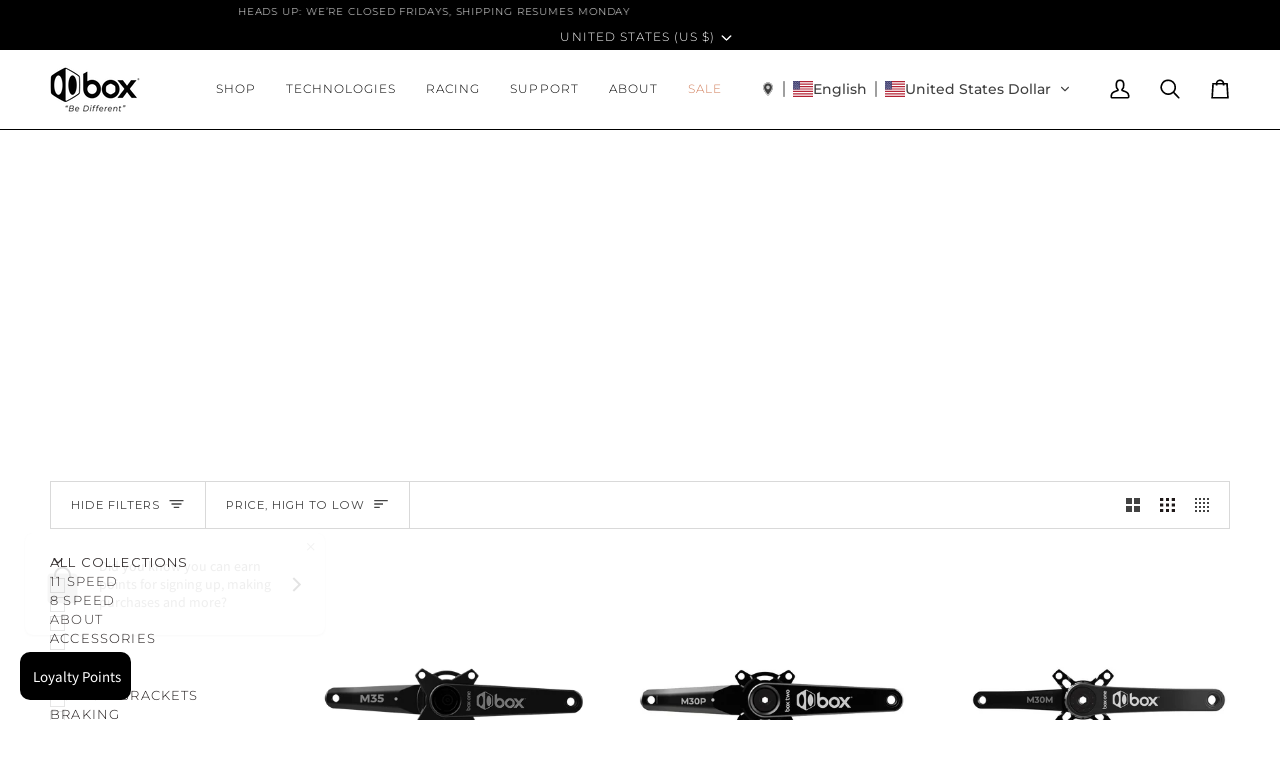

--- FILE ---
content_type: image/svg+xml
request_url: https://app.gelacy.app/flags/kh.svg
body_size: 3451
content:
<svg xmlns="http://www.w3.org/2000/svg" xmlns:xlink="http://www.w3.org/1999/xlink" width="625" height="400"><path fill="#032ea1" d="M0 0h625v400H0z"/><path fill="#e00025" d="M0 100h625v200H0z"/><g fill="#fff" stroke="#000" stroke-width=".96" transform="translate(117.143 -434.934)"><g stroke-linejoin="bevel"><path d="M139.02 623.46h113.8v43.788h-113.8z"/><path d="M246.95 647.64h3.586v16.495h-3.586zm-107.93-8.15h113.8v5.09h-113.8zm0-6.9h113.8v4.49h-113.8z"/><path stroke-width=".945" d="M139.02 625.7h113.8v4.354h-113.8z"/><path d="M168.98 647.64h3.586v16.495h-3.586zm48.99 0h3.586v16.495h-3.586zm-78.05 0h3.586v16.495h-3.586zm7.03 0h3.586v16.495h-3.586zm7.5 0h3.586v16.495h-3.586zm7.5 0h3.586v16.495h-3.586zm62.82 0h3.586v16.495h-3.586zm7.5 0h3.586v16.495h-3.586zm7.5 0h3.586v16.495h-3.586z"/><path stroke-linejoin="miter" d="M94.51 669.55c1.76-.897 3.767-2.984 4.424-5.32h193.07c.657 2.336 2.665 4.423 4.425 5.32z"/></g><path d="M193 556.8s-.144-4.112 2.25-4.157c2.396.044 2.25 4.157 2.25 4.157zm-12.49 54.54v-5.536c-.08-2.768-2.76-2.968-2.838-4.986 0 0-.346-3.027.452-4.408 1.084 4.047 3.056 3.304 3.056 1.64 0-1.453-1.117-2.804-3.408-6.33-.732-1.128-.28-4.66.747-5.923.397 3.07.852 4.54 2.17 4.54.805 0 1.462-.524 1.462-2.062 0-1.957-1.325-2.945-1.977-4.725-.76-2.078-.236-4.196 1.026-5.38.542 3.03.38 4.237 1.727 4.237 2.713-.858 0-4.786-.58-5.777-.666-1.155.897-3.46.897-3.46.863 2.69 1.14 2.91 2.07 2.66 1.174-.315 1.023-2.056-.41-3.463-.904-.89-.808-2.212.163-3.274.975 1.905 2.223 1.79 2.343.658l-.784-4.392h17.255l-.856 4.25c-.245 1.215 1.396 1.48 2.416-.515.972 1.062 1.067 2.385.163 3.274-1.432 1.407-1.584 3.148-.41 3.463.93.25 1.208.03 2.07-2.66 0 0 1.403 1.57.897 3.46-.58.99-3.293 4.92-.58 5.777 1.346 0 1.185-1.208 1.726-4.237 1.263 1.184 1.786 3.302 1.026 5.38-.65 1.78-1.976 2.768-1.976 4.725 0 1.538.657 2.062 1.46 2.062 1.32 0 1.775-1.47 2.173-4.54 1.025 1.263 1.478 4.795.746 5.922-2.29 3.526-3.408 4.877-3.408 6.33 0 1.664 1.97 2.407 3.056-1.64.797 1.38.45 4.408.45 4.408-.078 2.018-2.758 2.218-2.837 4.986v5.536zm7.22-46.02l-.397-3.125h15.838l-.396 3.125zm1.06-3.19l-.34-2.57h13.603l-.34 2.57zm2.16-2.66l-.227-2.57h9.058l-.226 2.57zm33.02 110.08c-2.027-.78-4.977-2.92-4.977-5.07v-24.297l2.638-3.358h-52.775l2.53 3.36v24.296c0 2.15-2.027 4.29-4.053 5.07z"/><path stroke-linejoin="bevel" d="M178.24 647.64h3.586v16.495h-3.586zm30.32 0h3.586v16.495h-3.586z"/><path d="M167.91 609.17v27.656h54.023v-5.957l.078-21.7c-2.208.868-2.596 2.87-2.596 2.87v11.778h-48.75V612.04s-.544-2.002-2.754-2.87z"/><path d="M214.6 669.55c-1.766-.78-5.612-2.92-5.612-5.07v-27.19c.378-1.518 2.436-2.414 3.76-3.358h-35.822c1.705.902 3.606 1.652 4.285 3.36v27.19c0 2.15-3.04 4.29-4.806 5.07z"/><path d="M219.41 634.22v-19.587h-4.91v-1.91h-38.84v1.91h-4.91v19.587zm-12.55 35.33c-1.73-.78-4.25-2.92-4.25-5.07v-23.214l1.422-2.11h-17.69l1.42 2.11v23.215c0 2.152-2.52 4.29-4.25 5.07z"/><path stroke-width=".981" d="M190.71 639.16h8.966v30.377h-8.966z"/><path stroke-linejoin="bevel" d="M204.38 632.48c.02-2 5.838-2.09 8.832-3.795H177.26c2.994 1.704 8.675 1.844 8.675 3.795l1.217 3.882 14.883.598z"/><path d="M211.41 611.34c0-4.9.205-6.786 1.71-6.786v15.58c-3.69 1.34-6.325 6.05-6.325 6.05h-23.21s-2.635-4.71-6.326-6.05v-15.58c1.855 0 1.867 1.972 1.867 6.786zm1.71-2.01c0-5.618 4.85-6.25 4.85-6.25v5c-1.845-.08-2.736 1.578-2.736 4.044 0 2.466 1.487 2.506 1.487 2.506v14.19h-3.6z"/><path d="M177.28 609.33c0-5.618-4.85-6.25-4.85-6.25v5c1.845-.08 2.736 1.578 2.736 4.044 0 2.466-1.487 2.506-1.487 2.506v14.19h3.6z"/><g fill="none" stroke-width=".8"><path d="M186.84 570.62h17.128m-19.158 5.35h20.92m-22.95 6.49h24.904m-27.024 7.93h29.536m-30.216 9.04h30.426"/><path stroke-width=".96" d="M170.75 628.92h48.66m-33.22.01h18.036v6.63H186.19z"/></g><path d="M183.93 614.24c2.99 3.59 2.713 9.68 2.68 13.27h17.342c-.035-3.59-.312-9.68 2.678-13.27zm9.75-41.13l-2.376-1.224v-3.497c.97.29 2.062.41 2.168 1.958.338-2.21.948-2.102 1.907-2.963.957.86 1.567.753 1.905 2.963.107-1.548 1.197-1.667 2.17-1.96v3.498l-2.378 1.224z"/><path d="M193.52 578.85l-3.946-2.713v-3.223c1.383.32 2.936.45 3.088 2.15.482-2.424 1.35-3.676 2.715-4.62 1.365.944 2.233 2.196 2.715 4.62.152-1.7 1.705-1.83 3.09-2.15v3.223l-3.948 2.713z"/><path d="M193.24 587.8l-4.538-3.985v-4.736c1.59.47 3.377.662 3.552 3.156.553-3.56 1.552-5.4 3.12-6.787 1.57 1.387 2.57 3.226 3.123 6.786.175-2.494 1.96-2.686 3.55-3.157v4.735l-4.536 3.985zm8.37 5.29l-4.104 5.676h-4.646l-4.104-5.676zm-15.22 9.53c2.053 1.122 2.81 3.357 3.03 7.553h11.55c.22-4.196.977-6.43 3.03-7.553z"/><path stroke-linejoin="bevel" d="M204.17 593.09v-5.702c-1.95.537-3.213 1.69-3.776 3.258 0-1.893-2.49-6.257-5.207-8.43-2.724 2.432-5.257 6.38-5.206 8.43-.463-1.492-1.825-2.72-3.775-3.258v5.702z"/><path stroke-linejoin="bevel" d="M205.04 602.62v-5.702c-2.138.537-3.522 1.69-4.14 3.258 0-1.893-2.73-6.258-5.707-8.43-2.986 2.432-5.763 6.38-5.707 8.43-.508-1.492-2.002-2.72-4.14-3.258v5.702z"/><path stroke-linejoin="bevel" d="M207.44 614.32v-6.577c-2.66.687-4.312 2.653-5.15 3.8 0-3.56-4.02-8.99-7.1-10.768-3.16 1.825-7.1 7.435-7.1 10.768-.86-1.14-2.49-3.113-5.15-3.8v6.577z"/><path stroke-linejoin="bevel" d="M206 628.92v-6.762c-2.346.92-3.048 3.18-3.786 4.717.29-6.86-3.862-14.23-7.024-16.1-3.163 1.87-7.393 9.4-7.024 16.1-.758-1.527-1.44-3.797-3.786-4.717v6.762z"/><path d="M204.36 639.16v-6.762c-2.458.585-2.61 1.49-3.392 3.006.29-4.097-2.61-8.77-5.773-10.64-3.163 1.87-6.064 6.544-5.774 10.64-.78-1.515-.877-2.42-3.39-3.006v6.762z"/><g id="a"><path d="M98.935 664.23v-20.44c-.67-2.603-2.88-4.905-4.54-5.366V620.43l3.74 2.024 4.272 18.81v22.966z"/><path d="M98.935 664.31v-20.52c-.67-2.602-2.88-4.904-4.54-5.365v-19.243c2.51 0 3.74 3.273 3.74 3.273l4.272 18.81v22.887z"/><path d="M96.275 669.55c1.73-.78 4.25-2.92 4.25-5.07v-25.547l-1.187-2.108h43.523l-1.698 2.108v25.547c0 2.15 1.73 4.29 3.46 5.07z"/><path d="M135.84 669.55c-1.73-.78-4.25-2.92-4.25-5.07v-24.297l3.62-3.36-29.588.002 3.62 3.358v24.297c0 2.15-2.52 4.29-4.25 5.07z"/><path d="M131.69 669.55c-1.73-.78-4.25-2.92-4.25-5.07v-21.965l2.37-3.36h-18.798l2.37 3.36v21.965c0 2.15-2.52 4.29-4.25 5.07z"/><path d="M115.92 639.16h8.982v30.393h-8.982z"/><path stroke-linejoin="bevel" d="M103.7 647.64h3.586v16.495H103.7zm30.75 0h3.586v16.495h-3.586zm-33.81-27.82h4.32v16.91h-4.32zm0-3.18h4.295v3.14h-4.295z"/><path stroke-width="1.034" stroke-linejoin="bevel" d="M136.17 623.46h6.16v13.054h-6.16z"/><path d="M104.89 636.6v-28.94c1.232 0 1.422 4.24 4.25 4.24 1.47 0 1.314-1.756.488-3.187-.732-1.268-1.637-3.018-.407-6.28.844 2.496 3.113 3.288 2.694 1.723-.72-2.688-2.795-3.13-1.24-7.302.542 3.48 2.774 3.327 2.232 1.304-.61-2.28-1.873-3.214-.316-6.428.873 3.65 2.052 3.435 2.052 1.17 0-3.346-.128-6.956 4.203-8.295 0 0 .25-3.068 1.812-3.068s1.813 3.068 1.813 3.068c4.33 1.34 4.202 4.95 4.202 8.296 0 2.265 1.18 2.48 2.052-1.17 1.558 3.214.295 4.148-.315 6.428-.544 2.023 1.69 2.177 2.23-1.304 1.556 4.172-.518 4.614-1.24 7.302-.418 1.565 1.85.773 2.694-1.722 1.23 3.26.325 5.01-.407 6.28-.826 1.43-.983 3.187.49 3.187 2.826 0 3.016-4.24 4.248-4.24v28.94zm-6.766-21.86v22.08h2.51v-22.136c-.904-.457-1.754-.527-2.51.056z"/><path d="M98.203 629.03c3.112 1.59 6.195 3.433 6.975 7.793h-6.975zm43.167-6.61v14.407h2.035v-14.443c-.635-.298-1.503-.345-2.035.036z"/><path d="M143.41 628.92c-3.112 1.59-6.195 3.433-6.975 7.793h6.975zM122.83 595.27l1.814-1.525v-1.953c-.664.065-1.026.293-1.516.936-.417-1.295-1.334-2.305-2.562-2.933-1.23.628-2.146 1.593-2.563 2.887-.49-.643-.852-.825-1.516-.89v1.953l1.815 1.525z"/><path d="M123.8 600.16l.843-1.825v-2.54c-.664.067-1.026.298-1.516.95-.417-1.313-1.334-2.338-2.562-2.974-1.23.637-2.146 1.616-2.563 2.928-.49-.65-.852-.836-1.516-.902v2.54l.844 1.824z"/><path d="M123.93 606.79l2.695-3.287v-3.243c-.986.11-1.524.503-2.252 1.606-.62-2.222-1.98-2.708-3.806-3.786-1.825 1.078-3.187 1.485-3.806 3.707-.728-1.103-1.266-1.416-2.25-1.527v3.243l2.693 3.287z"/><path d="M124.72 613.3s3.14-2.74 3.327-4.244v-3.467c-1.217.142-2.368.458-3.267 1.882-.765-2.87-1.96-3.67-4.212-5.062-2.253 1.392-3.447 2.192-4.212 5.062-.9-1.425-2.05-1.74-3.267-1.883v3.466c.396 1.504 3.326 4.244 3.326 4.244z"/><path d="M126.06 625.32s4.3-4.76 4.4-6.616v-5.406c-1.61.223-3.132 1.33-4.32 3.55-1.012-4.474-2.59-7.594-5.57-9.764-2.98 2.17-4.56 5.29-5.57 9.765-1.19-2.222-2.713-3.33-4.322-3.552v5.406c.308 1.855 4.4 6.616 4.4 6.616z"/><path d="M126.06 632.43s3.676-3.742 4.4-5.366v-5.406c-1.61.223-3.132 1.33-4.32 3.55-1.012-4.474-2.59-7.036-5.57-9.206-2.98 2.17-4.56 4.732-5.57 9.207-1.19-2.223-2.713-3.33-4.322-3.552v5.406c.933 1.624 4.4 5.366 4.4 5.366z"/><path d="M127.54 636.56c-1.073-4.668-1.996-8.13-7.163-11.64-5.167 3.51-6.09 6.972-7.163 11.64z"/><path d="M130.2 639.16v-6.762c-2.346.92-4.467 2.28-5.25 3.795-.872-3.754-2.556-5.408-4.652-7.68-2.097 2.272-3.5 3.926-4.375 7.68-.782-1.515-2.902-2.875-5.25-3.795v6.762z"/></g><use xlink:href="#a" transform="matrix(-1 0 0 1 390.74 0)"/><g><path d="M89.412 669.28v6.173h211.89v-6.174zm-3.836 6.23v8.05h219.56v-8.05zm219.56 8.05l-219.56.06-6.418-.06v10.622h232.398v-10.62zM72.693 694.25l.002 12.51h245.33l-.002-12.51zm245.332 12.51v.02H72.695v-.02h-6.467v12.51h258.26v-12.51z"/><path d="M112.41 669.31h16.005v49.935H112.41z" stroke-width="1.045"/><path d="M115.95 669.31h8.917v49.936h-8.917z" stroke-width="1.043"/><path d="M187.08 669.31h16.006v49.935H187.08z" stroke-width="1.045"/><path d="M190.73 669.31h8.917v49.936h-8.917z" stroke-width="1.043"/><path d="M262.19 669.31h16.005v49.935H262.19z" stroke-width="1.045"/><path d="M265.73 669.31h8.917v49.936h-8.917z" stroke-width="1.043"/></g><g fill="none"><path d="M98.935 664.23h193.07M115.79 712.97h9.244m-9.244-6.25h9.244m-9.244-6.25h9.244m-9.244-6.25h9.244m-9.244-6.25h9.244m-9.244-6.25h9.244m-9.244-6.25h9.244m65.736 37.51h8.607m-8.607-6.253h8.607m-8.607-6.254h8.607m-8.607-6.253h8.607m-8.607-6.253h8.607m-8.607-6.253h8.607m-8.607-6.254h8.607m66.193 37.51h9.244m-9.244-6.25h9.244m-9.244-6.25h9.244m-9.244-6.25h9.244m-9.244-6.25h9.244m-9.244-6.25h9.244m-9.244-6.25h9.244"/></g></g></svg>

--- FILE ---
content_type: image/svg+xml
request_url: https://app.gelacy.app/flags/mk.svg
body_size: -11
content:
<svg xmlns="http://www.w3.org/2000/svg" width="1200" height="600" viewBox="0 0 140 70"><path fill="#CE2028" d="M0 0h140v70H0z"/><path fill="#F9D616" d="M78.5 40L0 0h21zm-17-10L119 70h21zm0 10L119 0h21zm17-10L0 70h21zM70 35L0 28v14zm0 0l70-7v14zm0 0L63 0h14zm0 0l-7 35h14z"/><circle cx="70" cy="35" r="11.25" fill="#F9D616" stroke="#CE2028" stroke-width="2.5"/></svg>